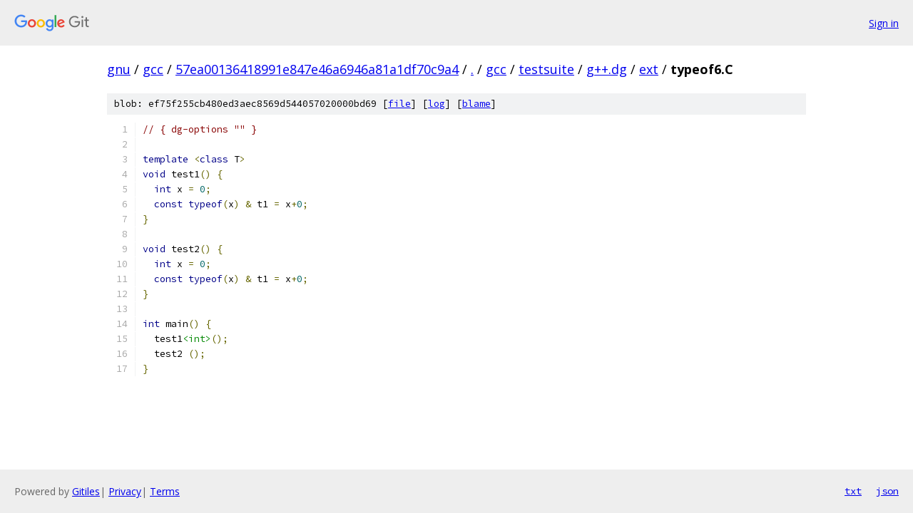

--- FILE ---
content_type: text/html; charset=utf-8
request_url: https://gnu.googlesource.com/gcc/+/57ea00136418991e847e46a6946a81a1df70c9a4/gcc/testsuite/g++.dg/ext/typeof6.C
body_size: 1209
content:
<!DOCTYPE html><html lang="en"><head><meta charset="utf-8"><meta name="viewport" content="width=device-width, initial-scale=1"><title>gcc/testsuite/g++.dg/ext/typeof6.C - gcc - Git at Google</title><link rel="stylesheet" type="text/css" href="/+static/base.css"><link rel="stylesheet" type="text/css" href="/+static/prettify/prettify.css"><!-- default customHeadTagPart --></head><body class="Site"><header class="Site-header"><div class="Header"><a class="Header-image" href="/"><img src="//www.gstatic.com/images/branding/lockups/2x/lockup_git_color_108x24dp.png" width="108" height="24" alt="Google Git"></a><div class="Header-menu"> <a class="Header-menuItem" href="https://accounts.google.com/AccountChooser?faa=1&amp;continue=https://gnu.googlesource.com/login/gcc/%2B/57ea00136418991e847e46a6946a81a1df70c9a4/gcc/testsuite/g%2B%2B.dg/ext/typeof6.C">Sign in</a> </div></div></header><div class="Site-content"><div class="Container "><div class="Breadcrumbs"><a class="Breadcrumbs-crumb" href="/?format=HTML">gnu</a> / <a class="Breadcrumbs-crumb" href="/gcc/">gcc</a> / <a class="Breadcrumbs-crumb" href="/gcc/+/57ea00136418991e847e46a6946a81a1df70c9a4">57ea00136418991e847e46a6946a81a1df70c9a4</a> / <a class="Breadcrumbs-crumb" href="/gcc/+/57ea00136418991e847e46a6946a81a1df70c9a4/">.</a> / <a class="Breadcrumbs-crumb" href="/gcc/+/57ea00136418991e847e46a6946a81a1df70c9a4/gcc">gcc</a> / <a class="Breadcrumbs-crumb" href="/gcc/+/57ea00136418991e847e46a6946a81a1df70c9a4/gcc/testsuite">testsuite</a> / <a class="Breadcrumbs-crumb" href="/gcc/+/57ea00136418991e847e46a6946a81a1df70c9a4/gcc/testsuite/g++.dg">g++.dg</a> / <a class="Breadcrumbs-crumb" href="/gcc/+/57ea00136418991e847e46a6946a81a1df70c9a4/gcc/testsuite/g++.dg/ext">ext</a> / <span class="Breadcrumbs-crumb">typeof6.C</span></div><div class="u-sha1 u-monospace BlobSha1">blob: ef75f255cb480ed3aec8569d544057020000bd69 [<a href="/gcc/+/57ea00136418991e847e46a6946a81a1df70c9a4/gcc/testsuite/g++.dg/ext/typeof6.C">file</a>] [<a href="/gcc/+log/57ea00136418991e847e46a6946a81a1df70c9a4/gcc/testsuite/g++.dg/ext/typeof6.C">log</a>] [<a href="/gcc/+blame/57ea00136418991e847e46a6946a81a1df70c9a4/gcc/testsuite/g++.dg/ext/typeof6.C">blame</a>]</div><table class="FileContents"><tr class="u-pre u-monospace FileContents-line"><td class="u-lineNum u-noSelect FileContents-lineNum" data-line-number="1"></td><td class="FileContents-lineContents" id="1"><span class="com">// { dg-options &quot;&quot; }</span></td></tr><tr class="u-pre u-monospace FileContents-line"><td class="u-lineNum u-noSelect FileContents-lineNum" data-line-number="2"></td><td class="FileContents-lineContents" id="2"></td></tr><tr class="u-pre u-monospace FileContents-line"><td class="u-lineNum u-noSelect FileContents-lineNum" data-line-number="3"></td><td class="FileContents-lineContents" id="3"><span class="kwd">template</span><span class="pln"> </span><span class="pun">&lt;</span><span class="kwd">class</span><span class="pln"> T</span><span class="pun">&gt;</span></td></tr><tr class="u-pre u-monospace FileContents-line"><td class="u-lineNum u-noSelect FileContents-lineNum" data-line-number="4"></td><td class="FileContents-lineContents" id="4"><span class="kwd">void</span><span class="pln"> test1</span><span class="pun">()</span><span class="pln"> </span><span class="pun">{</span></td></tr><tr class="u-pre u-monospace FileContents-line"><td class="u-lineNum u-noSelect FileContents-lineNum" data-line-number="5"></td><td class="FileContents-lineContents" id="5"><span class="pln">  </span><span class="kwd">int</span><span class="pln"> x </span><span class="pun">=</span><span class="pln"> </span><span class="lit">0</span><span class="pun">;</span></td></tr><tr class="u-pre u-monospace FileContents-line"><td class="u-lineNum u-noSelect FileContents-lineNum" data-line-number="6"></td><td class="FileContents-lineContents" id="6"><span class="pln">  </span><span class="kwd">const</span><span class="pln"> </span><span class="kwd">typeof</span><span class="pun">(</span><span class="pln">x</span><span class="pun">)</span><span class="pln"> </span><span class="pun">&amp;</span><span class="pln"> t1 </span><span class="pun">=</span><span class="pln"> x</span><span class="pun">+</span><span class="lit">0</span><span class="pun">;</span></td></tr><tr class="u-pre u-monospace FileContents-line"><td class="u-lineNum u-noSelect FileContents-lineNum" data-line-number="7"></td><td class="FileContents-lineContents" id="7"><span class="pun">}</span></td></tr><tr class="u-pre u-monospace FileContents-line"><td class="u-lineNum u-noSelect FileContents-lineNum" data-line-number="8"></td><td class="FileContents-lineContents" id="8"></td></tr><tr class="u-pre u-monospace FileContents-line"><td class="u-lineNum u-noSelect FileContents-lineNum" data-line-number="9"></td><td class="FileContents-lineContents" id="9"><span class="kwd">void</span><span class="pln"> test2</span><span class="pun">()</span><span class="pln"> </span><span class="pun">{</span></td></tr><tr class="u-pre u-monospace FileContents-line"><td class="u-lineNum u-noSelect FileContents-lineNum" data-line-number="10"></td><td class="FileContents-lineContents" id="10"><span class="pln">  </span><span class="kwd">int</span><span class="pln"> x </span><span class="pun">=</span><span class="pln"> </span><span class="lit">0</span><span class="pun">;</span></td></tr><tr class="u-pre u-monospace FileContents-line"><td class="u-lineNum u-noSelect FileContents-lineNum" data-line-number="11"></td><td class="FileContents-lineContents" id="11"><span class="pln">  </span><span class="kwd">const</span><span class="pln"> </span><span class="kwd">typeof</span><span class="pun">(</span><span class="pln">x</span><span class="pun">)</span><span class="pln"> </span><span class="pun">&amp;</span><span class="pln"> t1 </span><span class="pun">=</span><span class="pln"> x</span><span class="pun">+</span><span class="lit">0</span><span class="pun">;</span></td></tr><tr class="u-pre u-monospace FileContents-line"><td class="u-lineNum u-noSelect FileContents-lineNum" data-line-number="12"></td><td class="FileContents-lineContents" id="12"><span class="pun">}</span></td></tr><tr class="u-pre u-monospace FileContents-line"><td class="u-lineNum u-noSelect FileContents-lineNum" data-line-number="13"></td><td class="FileContents-lineContents" id="13"></td></tr><tr class="u-pre u-monospace FileContents-line"><td class="u-lineNum u-noSelect FileContents-lineNum" data-line-number="14"></td><td class="FileContents-lineContents" id="14"><span class="kwd">int</span><span class="pln"> main</span><span class="pun">()</span><span class="pln"> </span><span class="pun">{</span></td></tr><tr class="u-pre u-monospace FileContents-line"><td class="u-lineNum u-noSelect FileContents-lineNum" data-line-number="15"></td><td class="FileContents-lineContents" id="15"><span class="pln">  test1</span><span class="str">&lt;int&gt;</span><span class="pun">();</span></td></tr><tr class="u-pre u-monospace FileContents-line"><td class="u-lineNum u-noSelect FileContents-lineNum" data-line-number="16"></td><td class="FileContents-lineContents" id="16"><span class="pln">  test2 </span><span class="pun">();</span></td></tr><tr class="u-pre u-monospace FileContents-line"><td class="u-lineNum u-noSelect FileContents-lineNum" data-line-number="17"></td><td class="FileContents-lineContents" id="17"><span class="pun">}</span></td></tr></table><script nonce="4GrjbGGHKy9O6FRBfM8yvw">for (let lineNumEl of document.querySelectorAll('td.u-lineNum')) {lineNumEl.onclick = () => {window.location.hash = `#${lineNumEl.getAttribute('data-line-number')}`;};}</script></div> <!-- Container --></div> <!-- Site-content --><footer class="Site-footer"><div class="Footer"><span class="Footer-poweredBy">Powered by <a href="https://gerrit.googlesource.com/gitiles/">Gitiles</a>| <a href="https://policies.google.com/privacy">Privacy</a>| <a href="https://policies.google.com/terms">Terms</a></span><span class="Footer-formats"><a class="u-monospace Footer-formatsItem" href="?format=TEXT">txt</a> <a class="u-monospace Footer-formatsItem" href="?format=JSON">json</a></span></div></footer></body></html>